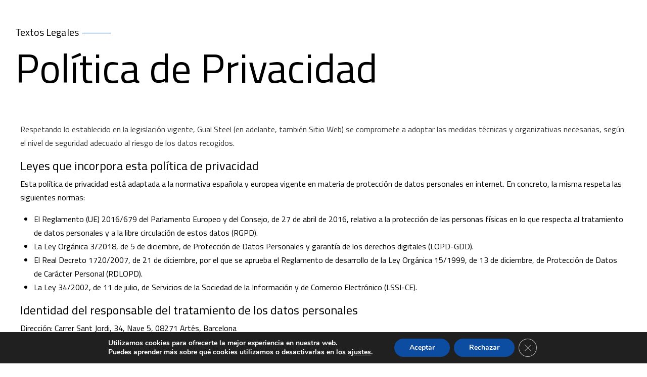

--- FILE ---
content_type: text/css
request_url: https://gualsteel.com/wp-content/uploads/elementor/css/post-5.css?ver=1723563436
body_size: 2416
content:
.elementor-kit-5{--e-global-color-vamtam_accent_1:#0A0909;--e-global-color-vamtam_accent_2:#1B4773;--e-global-color-vamtam_accent_3:#F9F9F9;--e-global-color-vamtam_accent_4:#4E4E4E;--e-global-color-vamtam_accent_5:#FFFFFF;--e-global-color-vamtam_accent_6:#000000;--e-global-color-vamtam_accent_7:#CCCCCC;--e-global-color-vamtam_sticky_header_bg_color:#0A0909;--e-global-typography-vamtam_primary_font-font-family:"Titillium Web";--e-global-typography-vamtam_primary_font-font-size:16px;--e-global-typography-vamtam_primary_font-font-weight:normal;--e-global-typography-vamtam_primary_font-text-transform:none;--e-global-typography-vamtam_primary_font-font-style:normal;--e-global-typography-vamtam_primary_font-text-decoration:none;--e-global-typography-vamtam_primary_font-line-height:1.7em;--e-global-typography-vamtam_primary_font-letter-spacing:0px;--e-global-typography-vamtam_primary_font-word-spacing:0em;--e-global-typography-vamtam_h1-font-family:"Titillium Web";--e-global-typography-vamtam_h1-font-size:80px;--e-global-typography-vamtam_h1-font-weight:normal;--e-global-typography-vamtam_h1-text-transform:none;--e-global-typography-vamtam_h1-font-style:normal;--e-global-typography-vamtam_h1-line-height:1.1em;--e-global-typography-vamtam_h1-letter-spacing:0px;--e-global-typography-vamtam_h1-word-spacing:0px;--e-global-typography-vamtam_h2-font-family:"Titillium Web";--e-global-typography-vamtam_h2-font-size:64px;--e-global-typography-vamtam_h2-font-weight:normal;--e-global-typography-vamtam_h2-text-transform:none;--e-global-typography-vamtam_h2-font-style:normal;--e-global-typography-vamtam_h2-line-height:1.1em;--e-global-typography-vamtam_h2-letter-spacing:0px;--e-global-typography-vamtam_h2-word-spacing:0em;--e-global-typography-vamtam_h3-font-family:"Titillium Web";--e-global-typography-vamtam_h3-font-size:32px;--e-global-typography-vamtam_h3-font-weight:normal;--e-global-typography-vamtam_h3-text-transform:none;--e-global-typography-vamtam_h3-font-style:normal;--e-global-typography-vamtam_h3-line-height:1.2em;--e-global-typography-vamtam_h3-letter-spacing:0px;--e-global-typography-vamtam_h3-word-spacing:0em;--e-global-typography-vamtam_h4-font-family:"Titillium Web";--e-global-typography-vamtam_h4-font-size:24px;--e-global-typography-vamtam_h4-font-weight:400;--e-global-typography-vamtam_h4-text-transform:none;--e-global-typography-vamtam_h4-font-style:normal;--e-global-typography-vamtam_h4-line-height:1.3em;--e-global-typography-vamtam_h4-letter-spacing:0px;--e-global-typography-vamtam_h4-word-spacing:0em;--e-global-typography-vamtam_h5-font-family:"Titillium Web";--e-global-typography-vamtam_h5-font-size:20px;--e-global-typography-vamtam_h5-font-weight:normal;--e-global-typography-vamtam_h5-text-transform:none;--e-global-typography-vamtam_h5-font-style:normal;--e-global-typography-vamtam_h5-line-height:1.3em;--e-global-typography-vamtam_h5-letter-spacing:0px;--e-global-typography-vamtam_h5-word-spacing:0em;--e-global-typography-vamtam_h6-font-family:"Titillium Web";--e-global-typography-vamtam_h6-font-size:18px;--e-global-typography-vamtam_h6-font-weight:normal;--e-global-typography-vamtam_h6-text-transform:none;--e-global-typography-vamtam_h6-font-style:normal;--e-global-typography-vamtam_h6-line-height:1.5em;--e-global-typography-vamtam_h6-letter-spacing:0px;--e-global-typography-vamtam_h6-word-spacing:0em;--e-global-typography-03f1db1-font-family:"Titillium Web";--e-global-typography-03f1db1-font-size:120px;--e-global-typography-03f1db1-font-weight:600;--e-global-typography-03f1db1-text-transform:none;--e-global-typography-03f1db1-font-style:normal;--e-global-typography-03f1db1-line-height:1em;--e-global-typography-03f1db1-letter-spacing:0px;--e-global-typography-03f1db1-word-spacing:0em;--e-global-typography-d26ddf7-font-family:"Titillium Web";--e-global-typography-d26ddf7-font-size:14px;--e-global-typography-d26ddf7-font-weight:600;--e-global-typography-d26ddf7-text-transform:none;--e-global-typography-d26ddf7-font-style:normal;--e-global-typography-d26ddf7-line-height:1.7em;--e-global-typography-d26ddf7-letter-spacing:0px;--e-global-typography-d26ddf7-word-spacing:0em;--e-global-typography-050b8de-font-family:"Titillium Web";--e-global-typography-050b8de-font-size:16px;--e-global-typography-050b8de-font-weight:700;--e-global-typography-050b8de-text-transform:none;--e-global-typography-050b8de-font-style:normal;--e-global-typography-050b8de-text-decoration:none;--e-global-typography-050b8de-line-height:1.8em;--e-global-typography-050b8de-letter-spacing:0px;--e-global-typography-050b8de-word-spacing:0em;--e-global-typography-b038110-font-family:"Titillium Web";--e-global-typography-b038110-font-size:16px;--e-global-typography-b038110-font-weight:400;--e-global-typography-b038110-text-transform:none;--e-global-typography-b038110-font-style:normal;--e-global-typography-b038110-line-height:1.4em;--e-global-typography-b038110-letter-spacing:0px;--e-global-typography-b038110-word-spacing:0em;--e-global-typography-cd4a5a4-font-family:"Titillium Web";--e-global-typography-cd4a5a4-font-size:16px;--e-global-typography-cd4a5a4-font-weight:600;--e-global-typography-cd4a5a4-text-transform:none;--e-global-typography-cd4a5a4-font-style:normal;--e-global-typography-cd4a5a4-line-height:1.7em;--e-global-typography-cd4a5a4-letter-spacing:0px;--e-global-typography-cd4a5a4-word-spacing:0em;--e-global-typography-cc86534-font-family:"Titillium Web";--e-global-typography-cc86534-font-size:16px;--e-global-typography-cc86534-font-weight:bold;--e-global-typography-cc86534-text-transform:none;--e-global-typography-cc86534-font-style:normal;--e-global-typography-cc86534-text-decoration:none;--e-global-typography-cc86534-line-height:1em;--e-global-typography-cc86534-letter-spacing:0px;--e-global-typography-cc86534-word-spacing:0em;--e-global-typography-9b00943-font-family:"Titillium Web";--e-global-typography-9b00943-font-size:16px;--e-global-typography-9b00943-font-weight:500;--e-global-typography-9b00943-text-transform:none;--e-global-typography-9b00943-font-style:normal;--e-global-typography-9b00943-line-height:1.2em;--e-global-typography-9b00943-letter-spacing:0px;--e-global-typography-9b00943-word-spacing:0em;--e-global-typography-500f495-font-family:"Archivo";--e-global-typography-500f495-font-size:15px;--e-global-typography-500f495-font-weight:600;--e-global-typography-500f495-text-transform:uppercase;--e-global-typography-500f495-font-style:normal;--e-global-typography-500f495-line-height:2em;--e-global-typography-500f495-letter-spacing:0.5px;--e-global-typography-1e80470-font-family:"Titillium Web";--e-global-typography-1e80470-font-size:17px;--e-global-typography-1e80470-font-weight:normal;--e-global-typography-1e80470-text-transform:none;--e-global-typography-1e80470-line-height:1.3em;--e-global-typography-1e80470-letter-spacing:0px;--e-global-typography-1e80470-word-spacing:0em;--e-global-typography-bd4f726-font-family:"Archivo";--e-global-typography-bd4f726-font-size:15px;--e-global-typography-bd4f726-font-weight:600;--e-global-typography-bd4f726-text-transform:uppercase;--e-global-typography-bd4f726-line-height:1.7em;--e-global-typography-bd4f726-letter-spacing:1px;--e-global-typography-b21347d-font-family:"Titillium Web";--e-global-typography-b21347d-font-size:16px;--e-global-typography-b21347d-font-weight:normal;--e-global-typography-b21347d-line-height:1.4px;--e-global-typography-86924ae-font-family:"Titillium Web";--e-global-typography-86924ae-font-size:80px;--e-global-typography-86924ae-font-weight:normal;--e-global-typography-86924ae-text-transform:none;--e-global-typography-86924ae-font-style:normal;--e-global-typography-86924ae-line-height:1.1em;--e-global-typography-86924ae-letter-spacing:0px;--e-global-typography-86924ae-word-spacing:0em;color:var( --e-global-color-vamtam_accent_6 );font-family:var( --e-global-typography-vamtam_primary_font-font-family ), Sans-serif;font-size:var( --e-global-typography-vamtam_primary_font-font-size );font-weight:var( --e-global-typography-vamtam_primary_font-font-weight );text-transform:var( --e-global-typography-vamtam_primary_font-text-transform );font-style:var( --e-global-typography-vamtam_primary_font-font-style );text-decoration:var( --e-global-typography-vamtam_primary_font-text-decoration );line-height:var( --e-global-typography-vamtam_primary_font-line-height );letter-spacing:var( --e-global-typography-vamtam_primary_font-letter-spacing );word-spacing:var( --e-global-typography-vamtam_primary_font-word-spacing );}.elementor-kit-5 a:hover{color:var( --e-global-color-vamtam_accent_2 );}.elementor-kit-5 h1{color:var( --e-global-color-vamtam_accent_6 );font-family:var( --e-global-typography-vamtam_h1-font-family ), Sans-serif;font-size:var( --e-global-typography-vamtam_h1-font-size );font-weight:var( --e-global-typography-vamtam_h1-font-weight );text-transform:var( --e-global-typography-vamtam_h1-text-transform );font-style:var( --e-global-typography-vamtam_h1-font-style );line-height:var( --e-global-typography-vamtam_h1-line-height );letter-spacing:var( --e-global-typography-vamtam_h1-letter-spacing );word-spacing:var( --e-global-typography-vamtam_h1-word-spacing );}.elementor-kit-5 .font-h1{color:var( --e-global-color-vamtam_accent_6 );font-family:var( --e-global-typography-vamtam_h1-font-family ), Sans-serif;font-size:var( --e-global-typography-vamtam_h1-font-size );font-weight:var( --e-global-typography-vamtam_h1-font-weight );text-transform:var( --e-global-typography-vamtam_h1-text-transform );font-style:var( --e-global-typography-vamtam_h1-font-style );line-height:var( --e-global-typography-vamtam_h1-line-height );letter-spacing:var( --e-global-typography-vamtam_h1-letter-spacing );word-spacing:var( --e-global-typography-vamtam_h1-word-spacing );}.elementor-kit-5 h2{color:var( --e-global-color-vamtam_accent_6 );font-family:var( --e-global-typography-vamtam_h2-font-family ), Sans-serif;font-size:var( --e-global-typography-vamtam_h2-font-size );font-weight:var( --e-global-typography-vamtam_h2-font-weight );text-transform:var( --e-global-typography-vamtam_h2-text-transform );font-style:var( --e-global-typography-vamtam_h2-font-style );line-height:var( --e-global-typography-vamtam_h2-line-height );letter-spacing:var( --e-global-typography-vamtam_h2-letter-spacing );word-spacing:var( --e-global-typography-vamtam_h2-word-spacing );}.elementor-kit-5 .font-h2{color:var( --e-global-color-vamtam_accent_6 );font-family:var( --e-global-typography-vamtam_h2-font-family ), Sans-serif;font-size:var( --e-global-typography-vamtam_h2-font-size );font-weight:var( --e-global-typography-vamtam_h2-font-weight );text-transform:var( --e-global-typography-vamtam_h2-text-transform );font-style:var( --e-global-typography-vamtam_h2-font-style );line-height:var( --e-global-typography-vamtam_h2-line-height );letter-spacing:var( --e-global-typography-vamtam_h2-letter-spacing );word-spacing:var( --e-global-typography-vamtam_h2-word-spacing );}.elementor-kit-5 h3{color:var( --e-global-color-vamtam_accent_6 );font-family:var( --e-global-typography-vamtam_h3-font-family ), Sans-serif;font-size:var( --e-global-typography-vamtam_h3-font-size );font-weight:var( --e-global-typography-vamtam_h3-font-weight );text-transform:var( --e-global-typography-vamtam_h3-text-transform );font-style:var( --e-global-typography-vamtam_h3-font-style );line-height:var( --e-global-typography-vamtam_h3-line-height );letter-spacing:var( --e-global-typography-vamtam_h3-letter-spacing );word-spacing:var( --e-global-typography-vamtam_h3-word-spacing );}.elementor-kit-5 .font-h3{color:var( --e-global-color-vamtam_accent_6 );font-family:var( --e-global-typography-vamtam_h3-font-family ), Sans-serif;font-size:var( --e-global-typography-vamtam_h3-font-size );font-weight:var( --e-global-typography-vamtam_h3-font-weight );text-transform:var( --e-global-typography-vamtam_h3-text-transform );font-style:var( --e-global-typography-vamtam_h3-font-style );line-height:var( --e-global-typography-vamtam_h3-line-height );letter-spacing:var( --e-global-typography-vamtam_h3-letter-spacing );word-spacing:var( --e-global-typography-vamtam_h3-word-spacing );}.elementor-kit-5 h4{color:var( --e-global-color-vamtam_accent_6 );font-family:var( --e-global-typography-vamtam_h4-font-family ), Sans-serif;font-size:var( --e-global-typography-vamtam_h4-font-size );font-weight:var( --e-global-typography-vamtam_h4-font-weight );text-transform:var( --e-global-typography-vamtam_h4-text-transform );font-style:var( --e-global-typography-vamtam_h4-font-style );line-height:var( --e-global-typography-vamtam_h4-line-height );letter-spacing:var( --e-global-typography-vamtam_h4-letter-spacing );word-spacing:var( --e-global-typography-vamtam_h4-word-spacing );}.elementor-kit-5 .font-h4{color:var( --e-global-color-vamtam_accent_6 );font-family:var( --e-global-typography-vamtam_h4-font-family ), Sans-serif;font-size:var( --e-global-typography-vamtam_h4-font-size );font-weight:var( --e-global-typography-vamtam_h4-font-weight );text-transform:var( --e-global-typography-vamtam_h4-text-transform );font-style:var( --e-global-typography-vamtam_h4-font-style );line-height:var( --e-global-typography-vamtam_h4-line-height );letter-spacing:var( --e-global-typography-vamtam_h4-letter-spacing );word-spacing:var( --e-global-typography-vamtam_h4-word-spacing );}.elementor-kit-5 h5{color:var( --e-global-color-vamtam_accent_6 );}.elementor-kit-5 .font-h5{color:var( --e-global-color-vamtam_accent_6 );}.elementor-kit-5 h6{color:var( --e-global-color-vamtam_accent_4 );font-family:var( --e-global-typography-vamtam_h6-font-family ), Sans-serif;font-size:var( --e-global-typography-vamtam_h6-font-size );font-weight:var( --e-global-typography-vamtam_h6-font-weight );text-transform:var( --e-global-typography-vamtam_h6-text-transform );font-style:var( --e-global-typography-vamtam_h6-font-style );line-height:var( --e-global-typography-vamtam_h6-line-height );letter-spacing:var( --e-global-typography-vamtam_h6-letter-spacing );word-spacing:var( --e-global-typography-vamtam_h6-word-spacing );}.elementor-kit-5 .font-h6{color:var( --e-global-color-vamtam_accent_4 );font-family:var( --e-global-typography-vamtam_h6-font-family ), Sans-serif;font-size:var( --e-global-typography-vamtam_h6-font-size );font-weight:var( --e-global-typography-vamtam_h6-font-weight );text-transform:var( --e-global-typography-vamtam_h6-text-transform );font-style:var( --e-global-typography-vamtam_h6-font-style );line-height:var( --e-global-typography-vamtam_h6-line-height );letter-spacing:var( --e-global-typography-vamtam_h6-letter-spacing );word-spacing:var( --e-global-typography-vamtam_h6-word-spacing );}.elementor-kit-5 button,.elementor-kit-5 input[type="button"],.elementor-kit-5 input[type="submit"],.elementor-kit-5 .elementor-button{font-family:var( --e-global-typography-bd4f726-font-family ), Sans-serif;font-size:var( --e-global-typography-bd4f726-font-size );font-weight:var( --e-global-typography-bd4f726-font-weight );text-transform:var( --e-global-typography-bd4f726-text-transform );line-height:var( --e-global-typography-bd4f726-line-height );letter-spacing:var( --e-global-typography-bd4f726-letter-spacing );word-spacing:var( --e-global-typography-bd4f726-word-spacing );color:var( --e-global-color-vamtam_accent_5 );background-color:var( --e-global-color-vamtam_accent_1 );border-style:solid;border-width:2px 2px 2px 2px;border-color:var( --e-global-color-vamtam_accent_1 );border-radius:0px 0px 0px 0px;padding:13px 30px 13px 30px;}html .button,html button,html input[type=button],html input[type=submit],html .woocommerce.widget_shopping_cart .widget_shopping_cart_content .buttons a.button,html .woocommerce a.button,html .woocommerce.woocommerce-payment-methods .woocommerce-Message + a.button,html .woocommerce a.button.loading,html .woocommerce .cross-sells .add_to_cart_button,html .woocommerce a.added_to_cart,html .woocommerce button.button,html .woocommerce input.button,html .woocommerce.woocommerce-cart .cross-sells ul.products > li.product .button.add_to_cart_button,html .woocommerce #respond input#submit,html .woocommerce #content input.button,html .woocommerce-page a.button,html .woocommerce-page button.button,html .woocommerce-page input.button,html .woocommerce-page #respond input#submit,html .woocommerce-page #content input.button,html .woocommerce #respond input#submit.alt,html .woocommerce a.button.alt,html .woocommerce button.button.alt,html .woocommerce button.button.alt.disabled,html .woocommerce input.button.alt,html .woocommerce .woocommerce-message .vamtam-close-notice-btn,html a.comment-reply-link,html .elementor-widget-woocommerce-menu-cart.elementor-element .elementor-button.elementor-button--checkout,html .elementor-widget-woocommerce-menu-cart.elementor-element .elementor-button.elementor-button--view-cart{font-family:var( --e-global-typography-bd4f726-font-family ), Sans-serif;font-size:var( --e-global-typography-bd4f726-font-size );font-weight:var( --e-global-typography-bd4f726-font-weight );text-transform:var( --e-global-typography-bd4f726-text-transform );line-height:var( --e-global-typography-bd4f726-line-height );letter-spacing:var( --e-global-typography-bd4f726-letter-spacing );word-spacing:var( --e-global-typography-bd4f726-word-spacing );color:var( --e-global-color-vamtam_accent_5 );background-color:var( --e-global-color-vamtam_accent_1 );border-style:solid;border-width:2px 2px 2px 2px;border-color:var( --e-global-color-vamtam_accent_1 );border-radius:0px 0px 0px 0px;padding:13px 30px 13px 30px;}.elementor-kit-5 button:hover,.elementor-kit-5 button:focus,.elementor-kit-5 input[type="button"]:hover,.elementor-kit-5 input[type="button"]:focus,.elementor-kit-5 input[type="submit"]:hover,.elementor-kit-5 input[type="submit"]:focus,.elementor-kit-5 .elementor-button:hover,.elementor-kit-5 .elementor-button:focus{color:var( --e-global-color-vamtam_accent_6 );background-color:var( --e-global-color-vamtam_accent_5 );border-style:solid;border-color:var( --e-global-color-vamtam_accent_1 );border-radius:0px 0px 0px 0px;}html .button:hover,html button:hover,html input[type=button]:hover,html input[type=submit]:hover,html .woocommerce.widget_shopping_cart .widget_shopping_cart_content .buttons a.button:hover,html .woocommerce a.button:hover,html .woocommerce.woocommerce-payment-methods .woocommerce-Message + a.button:hover,html .woocommerce a.button.loading:hover,html .woocommerce .cross-sells .add_to_cart_button:hover,html .woocommerce a.added_to_cart:hover,html .woocommerce button.button:hover,html .woocommerce input.button:hover,html .woocommerce.woocommerce-cart .cross-sells ul.products > li.product .button.add_to_cart_button:hover,html .woocommerce #respond input#submit:hover,html .woocommerce #content input.button:hover,html .woocommerce-page a.button:hover,html .woocommerce-page button.button:hover,html .woocommerce-page input.button:hover,html .woocommerce-page #respond input#submit:hover,html .woocommerce-page #content input.button:hover,html .woocommerce #respond input#submit.alt:hover,html .woocommerce a.button.alt:hover,html .woocommerce button.button.alt:hover,html .woocommerce button.button.alt.disabled:hover,html .woocommerce input.button.alt:hover,html .woocommerce .woocommerce-message .vamtam-close-notice-btn:hover,html a.comment-reply-link:hover,html .elementor-widget-woocommerce-menu-cart.elementor-element .elementor-button.elementor-button--checkout:hover,html .elementor-widget-woocommerce-menu-cart.elementor-element .elementor-button.elementor-button--view-cart:hover{color:var( --e-global-color-vamtam_accent_6 );background-color:var( --e-global-color-vamtam_accent_5 );border-style:solid;border-color:var( --e-global-color-vamtam_accent_1 );border-radius:0px 0px 0px 0px;}.elementor-kit-5 label{color:var( --e-global-color-vamtam_accent_6 );font-family:var( --e-global-typography-cd4a5a4-font-family ), Sans-serif;font-size:var( --e-global-typography-cd4a5a4-font-size );font-weight:var( --e-global-typography-cd4a5a4-font-weight );text-transform:var( --e-global-typography-cd4a5a4-text-transform );font-style:var( --e-global-typography-cd4a5a4-font-style );line-height:var( --e-global-typography-cd4a5a4-line-height );letter-spacing:var( --e-global-typography-cd4a5a4-letter-spacing );word-spacing:var( --e-global-typography-cd4a5a4-word-spacing );}.elementor-kit-5 input:not([type="button"]):not([type="submit"]),.elementor-kit-5 textarea,.elementor-kit-5 .elementor-field-textual{font-family:var( --e-global-typography-b038110-font-family ), Sans-serif;font-size:var( --e-global-typography-b038110-font-size );font-weight:var( --e-global-typography-b038110-font-weight );text-transform:var( --e-global-typography-b038110-text-transform );font-style:var( --e-global-typography-b038110-font-style );line-height:var( --e-global-typography-b038110-line-height );letter-spacing:var( --e-global-typography-b038110-letter-spacing );word-spacing:var( --e-global-typography-b038110-word-spacing );color:var( --e-global-color-vamtam_accent_4 );background-color:var( --e-global-color-vamtam_accent_5 );border-style:solid;border-width:1px 1px 1px 1px;border-color:var( --e-global-color-vamtam_accent_7 );border-radius:0px 0px 0px 0px;transition:300ms;padding:12px 15px 12px 15px;}.elementor-kit-5 select,.elementor-kit-5 .elementor-field-group .elementor-select-wrapper select,.elementor-kit-5 .select2.select2-container .selection > .select2-selection[role="combobox"]{font-family:var( --e-global-typography-b038110-font-family ), Sans-serif;font-size:var( --e-global-typography-b038110-font-size );font-weight:var( --e-global-typography-b038110-font-weight );text-transform:var( --e-global-typography-b038110-text-transform );font-style:var( --e-global-typography-b038110-font-style );line-height:var( --e-global-typography-b038110-line-height );letter-spacing:var( --e-global-typography-b038110-letter-spacing );word-spacing:var( --e-global-typography-b038110-word-spacing );}.elementor-kit-5 select,.elementor-kit-5 .select2.select2-container .select2-selection[role="combobox"],.elementor-kit-5 .elementor-field-group .elementor-select-wrapper select,.elementor-kit-5 .elementor-select-wrapper,.elementor-kit-5 input:not([type="button"]):not([type="submit"]),.elementor-kit-5 input:not([type="button"]):not([type="submit"])::placeholder,.elementor-kit-5 textarea,.elementor-kit-5 textarea::placeholder,.elementor-kit-5 .elementor-field-textual,.elementor-kit-5 .elementor-field-textual::placeholder{color:var( --e-global-color-vamtam_accent_4 );caret-color:var( --e-global-color-vamtam_accent_4 );}.elementor-kit-5 select,.elementor-kit-5 .elementor-field-group .elementor-select-wrapper select,.elementor-kit-5 .select2.select2-container .select2-selection[role="combobox"],.elementor-kit-5 input[type="checkbox"] + label::before{background-color:var( --e-global-color-vamtam_accent_5 );border-style:solid;border-width:1px 1px 1px 1px;border-color:var( --e-global-color-vamtam_accent_7 );border-radius:0px 0px 0px 0px;}.elementor-kit-5 input:focus:not([type="button"]):not([type="submit"]),.elementor-kit-5 textarea:focus,.elementor-kit-5 .elementor-field-textual:focus{color:var( --e-global-color-vamtam_accent_6 );background-color:var( --e-global-color-vamtam_accent_5 );border-style:solid;border-color:var( --e-global-color-vamtam_accent_2 );}.elementor-kit-5 select:focus,.elementor-kit-5 .select2.select2-container .select2-selection[role="combobox"]:focus,.elementor-kit-5 .elementor-field-group .elementor-select-wrapper select:focus,.elementor-kit-5 .elementor-select-wrapper:focus-within,.elementor-kit-5 input:focus:not([type="button"]):not([type="submit"]),.elementor-kit-5 input:focus:not([type="button"]):not([type="submit"])::placeholder,.elementor-kit-5 textarea:focus,.elementor-kit-5 textarea:focus::placeholder,.elementor-kit-5 .elementor-field-textual:focus,.elementor-kit-5 .elementor-field-textual:focus::placeholder{color:var( --e-global-color-vamtam_accent_6 );caret-color:var( --e-global-color-vamtam_accent_6 );}.elementor-kit-5 select:focus,.elementor-kit-5 .elementor-field-group .elementor-select-wrapper select:focus,.elementor-kit-5 .select2.select2-container .select2-selection[role="combobox"]:focus,.elementor-kit-5 input[type="checkbox"]:focus + label::before{background-color:var( --e-global-color-vamtam_accent_5 );border-style:solid;border-color:var( --e-global-color-vamtam_accent_2 );}.elementor-kit-5 select:hover,.elementor-kit-5 .elementor-field-group .elementor-select-wrapper select:hover,.elementor-kit-5 .select2.select2-container .select2-selection[role="combobox"]:hover,.elementor-kit-5 input:hover:not([type="button"]):not([type="submit"]),.elementor-kit-5 textarea:hover,.elementor-kit-5 .elementor-field-textual:hover,.elementor-kit-5 input[type="checkbox"]:hover + label::before{border-color:var( --e-global-color-vamtam_accent_2 );}.elementor-kit-5 select,.elementor-kit-5 .elementor-field-group .elementor-select-wrapper select,.elementor-kit-5 .elementor-select-wrapper:before,.elementor-kit-5 .select2.select2-container .select2-selection[role="combobox"],.elementor-kit-5 input[type="checkbox"] + label::before{transition:300ms;}.elementor-kit-5 select,.elementor-kit-5 .elementor-field-group .elementor-select-wrapper select,.elementor-kit-5 .select2.select2-container .select2-selection[role="combobox"]{padding:12px 15px 12px 15px;}.elementor-section.elementor-section-boxed > .elementor-container{max-width:1280px;}.e-con{--container-max-width:1280px;}.elementor-widget:not(:last-child){margin-block-end:20px;}.elementor-element{--widgets-spacing:20px 20px;}{}h1.entry-title{display:var(--page-title-display);}@media(max-width:1024px){.elementor-kit-5{--e-global-typography-vamtam_h1-font-size:45px;--e-global-typography-vamtam_h2-font-size:35px;--e-global-typography-vamtam_h3-font-size:22px;--e-global-typography-vamtam_h4-font-size:20px;--e-global-typography-vamtam_h5-font-size:15px;--e-global-typography-03f1db1-font-size:60px;--e-global-typography-86924ae-font-size:45px;font-size:var( --e-global-typography-vamtam_primary_font-font-size );line-height:var( --e-global-typography-vamtam_primary_font-line-height );letter-spacing:var( --e-global-typography-vamtam_primary_font-letter-spacing );word-spacing:var( --e-global-typography-vamtam_primary_font-word-spacing );}.elementor-kit-5 h1{font-size:var( --e-global-typography-vamtam_h1-font-size );line-height:var( --e-global-typography-vamtam_h1-line-height );letter-spacing:var( --e-global-typography-vamtam_h1-letter-spacing );word-spacing:var( --e-global-typography-vamtam_h1-word-spacing );}.elementor-kit-5 .font-h1{font-size:var( --e-global-typography-vamtam_h1-font-size );line-height:var( --e-global-typography-vamtam_h1-line-height );letter-spacing:var( --e-global-typography-vamtam_h1-letter-spacing );word-spacing:var( --e-global-typography-vamtam_h1-word-spacing );}.elementor-kit-5 h2{font-size:var( --e-global-typography-vamtam_h2-font-size );line-height:var( --e-global-typography-vamtam_h2-line-height );letter-spacing:var( --e-global-typography-vamtam_h2-letter-spacing );word-spacing:var( --e-global-typography-vamtam_h2-word-spacing );}.elementor-kit-5 .font-h2{font-size:var( --e-global-typography-vamtam_h2-font-size );line-height:var( --e-global-typography-vamtam_h2-line-height );letter-spacing:var( --e-global-typography-vamtam_h2-letter-spacing );word-spacing:var( --e-global-typography-vamtam_h2-word-spacing );}.elementor-kit-5 h3{font-size:var( --e-global-typography-vamtam_h3-font-size );line-height:var( --e-global-typography-vamtam_h3-line-height );letter-spacing:var( --e-global-typography-vamtam_h3-letter-spacing );word-spacing:var( --e-global-typography-vamtam_h3-word-spacing );}.elementor-kit-5 .font-h3{font-size:var( --e-global-typography-vamtam_h3-font-size );line-height:var( --e-global-typography-vamtam_h3-line-height );letter-spacing:var( --e-global-typography-vamtam_h3-letter-spacing );word-spacing:var( --e-global-typography-vamtam_h3-word-spacing );}.elementor-kit-5 h4{font-size:var( --e-global-typography-vamtam_h4-font-size );line-height:var( --e-global-typography-vamtam_h4-line-height );letter-spacing:var( --e-global-typography-vamtam_h4-letter-spacing );word-spacing:var( --e-global-typography-vamtam_h4-word-spacing );}.elementor-kit-5 .font-h4{font-size:var( --e-global-typography-vamtam_h4-font-size );line-height:var( --e-global-typography-vamtam_h4-line-height );letter-spacing:var( --e-global-typography-vamtam_h4-letter-spacing );word-spacing:var( --e-global-typography-vamtam_h4-word-spacing );}.elementor-kit-5 h6{font-size:var( --e-global-typography-vamtam_h6-font-size );line-height:var( --e-global-typography-vamtam_h6-line-height );letter-spacing:var( --e-global-typography-vamtam_h6-letter-spacing );word-spacing:var( --e-global-typography-vamtam_h6-word-spacing );}.elementor-kit-5 .font-h6{font-size:var( --e-global-typography-vamtam_h6-font-size );line-height:var( --e-global-typography-vamtam_h6-line-height );letter-spacing:var( --e-global-typography-vamtam_h6-letter-spacing );word-spacing:var( --e-global-typography-vamtam_h6-word-spacing );}.elementor-kit-5 button,.elementor-kit-5 input[type="button"],.elementor-kit-5 input[type="submit"],.elementor-kit-5 .elementor-button{font-size:var( --e-global-typography-bd4f726-font-size );line-height:var( --e-global-typography-bd4f726-line-height );letter-spacing:var( --e-global-typography-bd4f726-letter-spacing );word-spacing:var( --e-global-typography-bd4f726-word-spacing );}html .button,html button,html input[type=button],html input[type=submit],html .woocommerce.widget_shopping_cart .widget_shopping_cart_content .buttons a.button,html .woocommerce a.button,html .woocommerce.woocommerce-payment-methods .woocommerce-Message + a.button,html .woocommerce a.button.loading,html .woocommerce .cross-sells .add_to_cart_button,html .woocommerce a.added_to_cart,html .woocommerce button.button,html .woocommerce input.button,html .woocommerce.woocommerce-cart .cross-sells ul.products > li.product .button.add_to_cart_button,html .woocommerce #respond input#submit,html .woocommerce #content input.button,html .woocommerce-page a.button,html .woocommerce-page button.button,html .woocommerce-page input.button,html .woocommerce-page #respond input#submit,html .woocommerce-page #content input.button,html .woocommerce #respond input#submit.alt,html .woocommerce a.button.alt,html .woocommerce button.button.alt,html .woocommerce button.button.alt.disabled,html .woocommerce input.button.alt,html .woocommerce .woocommerce-message .vamtam-close-notice-btn,html a.comment-reply-link,html .elementor-widget-woocommerce-menu-cart.elementor-element .elementor-button.elementor-button--checkout,html .elementor-widget-woocommerce-menu-cart.elementor-element .elementor-button.elementor-button--view-cart{font-size:var( --e-global-typography-bd4f726-font-size );line-height:var( --e-global-typography-bd4f726-line-height );letter-spacing:var( --e-global-typography-bd4f726-letter-spacing );word-spacing:var( --e-global-typography-bd4f726-word-spacing );}.elementor-kit-5 label{font-size:var( --e-global-typography-cd4a5a4-font-size );line-height:var( --e-global-typography-cd4a5a4-line-height );letter-spacing:var( --e-global-typography-cd4a5a4-letter-spacing );word-spacing:var( --e-global-typography-cd4a5a4-word-spacing );}.elementor-kit-5 input:not([type="button"]):not([type="submit"]),.elementor-kit-5 textarea,.elementor-kit-5 .elementor-field-textual{font-size:var( --e-global-typography-b038110-font-size );line-height:var( --e-global-typography-b038110-line-height );letter-spacing:var( --e-global-typography-b038110-letter-spacing );word-spacing:var( --e-global-typography-b038110-word-spacing );}.elementor-kit-5 select,.elementor-kit-5 .elementor-field-group .elementor-select-wrapper select,.elementor-kit-5 .select2.select2-container .selection > .select2-selection[role="combobox"]{font-size:var( --e-global-typography-b038110-font-size );line-height:var( --e-global-typography-b038110-line-height );letter-spacing:var( --e-global-typography-b038110-letter-spacing );word-spacing:var( --e-global-typography-b038110-word-spacing );}.elementor-section.elementor-section-boxed > .elementor-container{max-width:1024px;}.e-con{--container-max-width:1024px;}}@media(max-width:767px){.elementor-kit-5{--e-global-typography-vamtam_primary_font-font-size:14px;--e-global-typography-vamtam_primary_font-line-height:1.7em;--e-global-typography-vamtam_h1-font-size:45px;--e-global-typography-vamtam_h1-line-height:1em;--e-global-typography-vamtam_h2-font-size:40px;--e-global-typography-vamtam_h2-line-height:1.05em;--e-global-typography-vamtam_h3-font-size:28px;--e-global-typography-vamtam_h3-line-height:1.1em;--e-global-typography-vamtam_h4-font-size:20px;--e-global-typography-vamtam_h4-line-height:1.5em;--e-global-typography-vamtam_h5-font-size:18px;--e-global-typography-vamtam_h5-line-height:1.33em;--e-global-typography-vamtam_h6-font-size:11px;--e-global-typography-03f1db1-font-size:56px;--e-global-typography-03f1db1-line-height:0.86em;--e-global-typography-86924ae-font-size:35px;font-size:var( --e-global-typography-vamtam_primary_font-font-size );line-height:var( --e-global-typography-vamtam_primary_font-line-height );letter-spacing:var( --e-global-typography-vamtam_primary_font-letter-spacing );word-spacing:var( --e-global-typography-vamtam_primary_font-word-spacing );}.elementor-kit-5 h1{font-size:var( --e-global-typography-vamtam_h1-font-size );line-height:var( --e-global-typography-vamtam_h1-line-height );letter-spacing:var( --e-global-typography-vamtam_h1-letter-spacing );word-spacing:var( --e-global-typography-vamtam_h1-word-spacing );}.elementor-kit-5 .font-h1{font-size:var( --e-global-typography-vamtam_h1-font-size );line-height:var( --e-global-typography-vamtam_h1-line-height );letter-spacing:var( --e-global-typography-vamtam_h1-letter-spacing );word-spacing:var( --e-global-typography-vamtam_h1-word-spacing );}.elementor-kit-5 h2{font-size:var( --e-global-typography-vamtam_h2-font-size );line-height:var( --e-global-typography-vamtam_h2-line-height );letter-spacing:var( --e-global-typography-vamtam_h2-letter-spacing );word-spacing:var( --e-global-typography-vamtam_h2-word-spacing );}.elementor-kit-5 .font-h2{font-size:var( --e-global-typography-vamtam_h2-font-size );line-height:var( --e-global-typography-vamtam_h2-line-height );letter-spacing:var( --e-global-typography-vamtam_h2-letter-spacing );word-spacing:var( --e-global-typography-vamtam_h2-word-spacing );}.elementor-kit-5 h3{font-size:var( --e-global-typography-vamtam_h3-font-size );line-height:var( --e-global-typography-vamtam_h3-line-height );letter-spacing:var( --e-global-typography-vamtam_h3-letter-spacing );word-spacing:var( --e-global-typography-vamtam_h3-word-spacing );}.elementor-kit-5 .font-h3{font-size:var( --e-global-typography-vamtam_h3-font-size );line-height:var( --e-global-typography-vamtam_h3-line-height );letter-spacing:var( --e-global-typography-vamtam_h3-letter-spacing );word-spacing:var( --e-global-typography-vamtam_h3-word-spacing );}.elementor-kit-5 h4{font-size:var( --e-global-typography-vamtam_h4-font-size );line-height:var( --e-global-typography-vamtam_h4-line-height );letter-spacing:var( --e-global-typography-vamtam_h4-letter-spacing );word-spacing:var( --e-global-typography-vamtam_h4-word-spacing );}.elementor-kit-5 .font-h4{font-size:var( --e-global-typography-vamtam_h4-font-size );line-height:var( --e-global-typography-vamtam_h4-line-height );letter-spacing:var( --e-global-typography-vamtam_h4-letter-spacing );word-spacing:var( --e-global-typography-vamtam_h4-word-spacing );}.elementor-kit-5 h6{font-size:var( --e-global-typography-vamtam_h6-font-size );line-height:var( --e-global-typography-vamtam_h6-line-height );letter-spacing:var( --e-global-typography-vamtam_h6-letter-spacing );word-spacing:var( --e-global-typography-vamtam_h6-word-spacing );}.elementor-kit-5 .font-h6{font-size:var( --e-global-typography-vamtam_h6-font-size );line-height:var( --e-global-typography-vamtam_h6-line-height );letter-spacing:var( --e-global-typography-vamtam_h6-letter-spacing );word-spacing:var( --e-global-typography-vamtam_h6-word-spacing );}.elementor-kit-5 button,.elementor-kit-5 input[type="button"],.elementor-kit-5 input[type="submit"],.elementor-kit-5 .elementor-button{font-size:var( --e-global-typography-bd4f726-font-size );line-height:var( --e-global-typography-bd4f726-line-height );letter-spacing:var( --e-global-typography-bd4f726-letter-spacing );word-spacing:var( --e-global-typography-bd4f726-word-spacing );}html .button,html button,html input[type=button],html input[type=submit],html .woocommerce.widget_shopping_cart .widget_shopping_cart_content .buttons a.button,html .woocommerce a.button,html .woocommerce.woocommerce-payment-methods .woocommerce-Message + a.button,html .woocommerce a.button.loading,html .woocommerce .cross-sells .add_to_cart_button,html .woocommerce a.added_to_cart,html .woocommerce button.button,html .woocommerce input.button,html .woocommerce.woocommerce-cart .cross-sells ul.products > li.product .button.add_to_cart_button,html .woocommerce #respond input#submit,html .woocommerce #content input.button,html .woocommerce-page a.button,html .woocommerce-page button.button,html .woocommerce-page input.button,html .woocommerce-page #respond input#submit,html .woocommerce-page #content input.button,html .woocommerce #respond input#submit.alt,html .woocommerce a.button.alt,html .woocommerce button.button.alt,html .woocommerce button.button.alt.disabled,html .woocommerce input.button.alt,html .woocommerce .woocommerce-message .vamtam-close-notice-btn,html a.comment-reply-link,html .elementor-widget-woocommerce-menu-cart.elementor-element .elementor-button.elementor-button--checkout,html .elementor-widget-woocommerce-menu-cart.elementor-element .elementor-button.elementor-button--view-cart{font-size:var( --e-global-typography-bd4f726-font-size );line-height:var( --e-global-typography-bd4f726-line-height );letter-spacing:var( --e-global-typography-bd4f726-letter-spacing );word-spacing:var( --e-global-typography-bd4f726-word-spacing );}.elementor-kit-5 label{font-size:var( --e-global-typography-cd4a5a4-font-size );line-height:var( --e-global-typography-cd4a5a4-line-height );letter-spacing:var( --e-global-typography-cd4a5a4-letter-spacing );word-spacing:var( --e-global-typography-cd4a5a4-word-spacing );}.elementor-kit-5 input:not([type="button"]):not([type="submit"]),.elementor-kit-5 textarea,.elementor-kit-5 .elementor-field-textual{font-size:var( --e-global-typography-b038110-font-size );line-height:var( --e-global-typography-b038110-line-height );letter-spacing:var( --e-global-typography-b038110-letter-spacing );word-spacing:var( --e-global-typography-b038110-word-spacing );}.elementor-kit-5 select,.elementor-kit-5 .elementor-field-group .elementor-select-wrapper select,.elementor-kit-5 .select2.select2-container .selection > .select2-selection[role="combobox"]{font-size:var( --e-global-typography-b038110-font-size );line-height:var( --e-global-typography-b038110-line-height );letter-spacing:var( --e-global-typography-b038110-letter-spacing );word-spacing:var( --e-global-typography-b038110-word-spacing );}.elementor-section.elementor-section-boxed > .elementor-container{max-width:767px;}.e-con{--container-max-width:767px;}}

--- FILE ---
content_type: text/css
request_url: https://gualsteel.com/wp-content/uploads/elementor/css/post-3.css?ver=1723584480
body_size: 492
content:
.elementor-3 .elementor-element.elementor-element-3752e3f{margin-top:50px;margin-bottom:55px;}.elementor-bc-flex-widget .elementor-3 .elementor-element.elementor-element-e5e5eb0.elementor-column .elementor-widget-wrap{align-items:flex-start;}.elementor-3 .elementor-element.elementor-element-e5e5eb0.elementor-column.elementor-element[data-element_type="column"] > .elementor-widget-wrap.elementor-element-populated{align-content:flex-start;align-items:flex-start;}.elementor-3 .elementor-element.elementor-element-3da94fd{--icon-box-icon-margin:20px;width:auto;max-width:auto;}.elementor-3 .elementor-element.elementor-element-3da94fd.elementor-view-stacked .elementor-icon{background-color:var( --e-global-color-vamtam_accent_2 );}.elementor-3 .elementor-element.elementor-element-3da94fd.elementor-view-framed .elementor-icon, .elementor-3 .elementor-element.elementor-element-3da94fd.elementor-view-default .elementor-icon{fill:var( --e-global-color-vamtam_accent_2 );color:var( --e-global-color-vamtam_accent_2 );border-color:var( --e-global-color-vamtam_accent_2 );}.elementor-3 .elementor-element.elementor-element-3da94fd .elementor-icon{font-size:30px;}.elementor-3 .elementor-element.elementor-element-3da94fd .elementor-icon-box-title, .elementor-3 .elementor-element.elementor-element-3da94fd .elementor-icon-box-title a{font-family:var( --e-global-typography-vamtam_h5-font-family ), Sans-serif;font-size:var( --e-global-typography-vamtam_h5-font-size );font-weight:var( --e-global-typography-vamtam_h5-font-weight );text-transform:var( --e-global-typography-vamtam_h5-text-transform );font-style:var( --e-global-typography-vamtam_h5-font-style );line-height:var( --e-global-typography-vamtam_h5-line-height );letter-spacing:var( --e-global-typography-vamtam_h5-letter-spacing );word-spacing:var( --e-global-typography-vamtam_h5-word-spacing );}.elementor-3 .elementor-element.elementor-element-3da94fd > .elementor-widget-container{margin:0px 0px 10px 0px;}.elementor-3 .elementor-element.elementor-element-81efd8b > .elementor-widget-container{margin:0px 0px 0px 0px;}.elementor-3 .elementor-element.elementor-element-497e17e > .elementor-element-populated{margin:0px 0px 0px 0px;--e-column-margin-right:0px;--e-column-margin-left:0px;padding:65px 0px 0px 0px;}:root{--page-title-display:none;}@media(max-width:1024px){.elementor-3 .elementor-element.elementor-element-3752e3f{margin-top:20px;margin-bottom:25px;}.elementor-3 .elementor-element.elementor-element-3da94fd .elementor-icon-box-title, .elementor-3 .elementor-element.elementor-element-3da94fd .elementor-icon-box-title a{font-size:var( --e-global-typography-vamtam_h5-font-size );line-height:var( --e-global-typography-vamtam_h5-line-height );letter-spacing:var( --e-global-typography-vamtam_h5-letter-spacing );word-spacing:var( --e-global-typography-vamtam_h5-word-spacing );}.elementor-3 .elementor-element.elementor-element-3da94fd > .elementor-widget-container{margin:0px 00px 5px 0px;}.elementor-3 .elementor-element.elementor-element-81efd8b > .elementor-widget-container{margin:0px 0px 0px 0px;}.elementor-3 .elementor-element.elementor-element-497e17e > .elementor-element-populated{margin:15px 0px 0px 0px;--e-column-margin-right:0px;--e-column-margin-left:0px;padding:0px 0px 0px 0px;}}@media(max-width:767px){.elementor-3 .elementor-element.elementor-element-3752e3f{margin-top:30px;margin-bottom:25px;}.elementor-3 .elementor-element.elementor-element-3da94fd .elementor-icon{font-size:26px;}.elementor-3 .elementor-element.elementor-element-3da94fd .elementor-icon-box-title, .elementor-3 .elementor-element.elementor-element-3da94fd .elementor-icon-box-title a{font-size:var( --e-global-typography-vamtam_h5-font-size );line-height:var( --e-global-typography-vamtam_h5-line-height );letter-spacing:var( --e-global-typography-vamtam_h5-letter-spacing );word-spacing:var( --e-global-typography-vamtam_h5-word-spacing );}.elementor-3 .elementor-element.elementor-element-3da94fd > .elementor-widget-container{margin:0px 0px 5px 0px;}.elementor-3 .elementor-element.elementor-element-3da94fd{width:auto;max-width:auto;}}@media(min-width:768px){.elementor-3 .elementor-element.elementor-element-e5e5eb0{width:60%;}.elementor-3 .elementor-element.elementor-element-497e17e{width:40%;}}@media(max-width:1024px) and (min-width:768px){.elementor-3 .elementor-element.elementor-element-e5e5eb0{width:100%;}.elementor-3 .elementor-element.elementor-element-497e17e{width:100%;}}